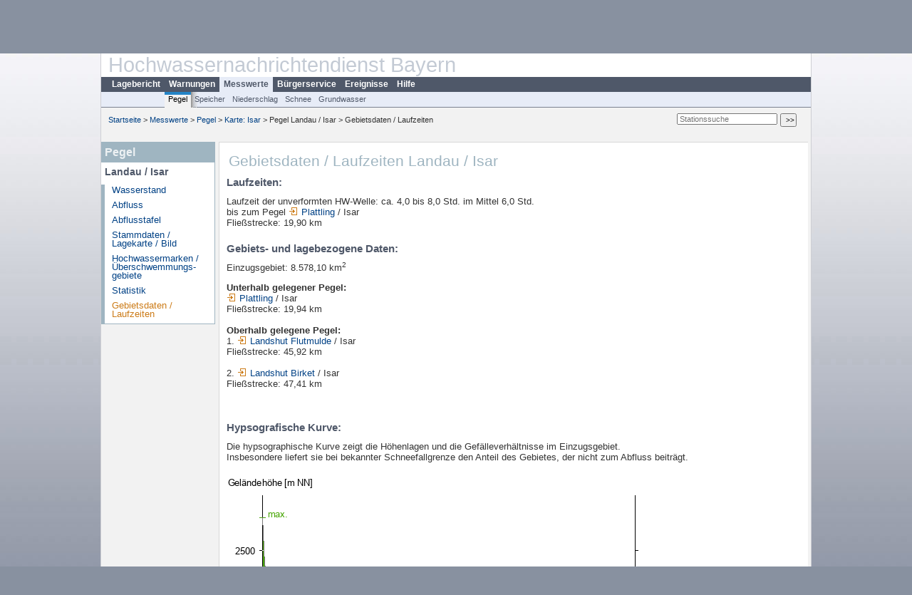

--- FILE ---
content_type: text/html; charset=utf-8
request_url: https://www.hnd.bayern.de/pegel/isar/landau-16008007/gebiet?
body_size: 3178
content:
<!DOCTYPE html>
<html lang="de">
<head>
<meta charset="utf-8">
<meta http-equiv="X-UA-Compatible" content="IE=edge">
<meta http-equiv="expires" content="0">
<meta http-equiv="refresh" content="1800">
<meta http-equiv="cache-control" content="no-cache">
<meta http-equiv="pragma" content="no-cache">
<meta name="viewport" content="width=device-width, initial-scale=1">
<title>Gebietsdaten / Laufzeiten Landau / Isar </title>
<subtitle></subtitle>
<!--  <link href="https://www.hnd.bayern.de/css/style.css" rel="stylesheet">  -->
<link href="https://www.hnd.bayern.de/css/global_2010.css?v=1.1" rel="stylesheet">
<link href="https://www.hnd.bayern.de/css/lokal_2010.css" rel="stylesheet">
<link href="https://www.hnd.bayern.de/css/tablesorter_plugin.css" rel="stylesheet">
<link href="https://www.hnd.bayern.de/css/z_nid.css?v=1.2" rel="stylesheet">
<link rel="icon" href="https://www.hnd.bayern.de/favicon.ico">
	<meta name="description" content="Aktuelle Messdaten und Informationen zur Hochwasserlage und Hochwasservorhersage in Bayern"><meta name="keywords" content="Hochwasser,Pegel,Fluss,Gewaesser,Wasserstand,Lagebericht,Abfluss,Vorhersage,Hochwasservorhersage,Niederschlag,Donau,Main,Iller,Lech,Isar,Losach,Inn,Salzach,Naab,Regen,Regnitz,Altmuehl,Saale,HND"><meta name="robots" content="index, follow"><script src="https://media.hnd.bayern.de/js/jquery-3.7.0/jquery.min.js"></script><script src="https://media.hnd.bayern.de/js/jquery/jquery.maphilight.min.js"></script></head>
<body>
	<a title="#" name="top"></a>
	<div id="center"
	 class="wide">
		<div id="kopf">
			<div id="schriftzug">
				<div id="navi_meta"><ul><li class=""><a href="https://www.hnd.bayern.de/" title="Startseite" id="Startseite">Startseite</a></li><li class=""><a href="https://www.lfu.bayern.de/wasser/hochwassernachrichtendienst/" title="Externer Link: Vorstellung unserer Arbeit" target="_blank" id="Wir">Wir</a></li><li class=""><a href="https://www.hnd.bayern.de/buergerinformationen/ansprechpartner" title="Email Kontaktformular, Adressen, Telefonnummern, Datenbezugsstelle" id="Kontakt">Kontakt</a></li><li class=""><a href="https://www.hnd.bayern.de/impressum" title="Impressum des Angebotes" id="Impressum">Impressum</a></li><li class=""><a href="https://www.hnd.bayern.de/datenschutz" title="Datenschutz" id="Datenschutz">Datenschutz</a></li><li class=""><a href="https://www.hnd.bayern.de/barrierefreiheit" title="Barrierefreiheit" id="Barrierefreiheit">Barrierefreiheit</a></li><li class=""><a href="https://www.lfu.bayern.de/" title="Externer Link: LfU-Hauptangebot" target="_blank" id="LfU-Hauptangebot">LfU-Hauptangebot</a></li><li class=""><a href="https://www.hnd.bayern.de/#" titel="mobil" onclick="setCookie(1);return false;" id="mobiles Webangebot">mobiles Webangebot</a></li></ul></div>
				<div id="lfu">
					Bayerisches Landesamt f&uuml;r<br />Umwelt
				</div>
			</div>
			<div id="kopfgrafik">Hochwassernachrichtendienst Bayern</div>
			<div id="navi_horizontal_container">
				<div id="navi_horizontal">
					<ul><li class=""><a href="https://www.hnd.bayern.de/lage" id="Lagebericht">Lagebericht</a></li><li class=""><a href="https://www.hnd.bayern.de/warnungen" id="Warnungen">Warnungen</a></li><li class="active"><a href="https://www.hnd.bayern.de/pegel/meldestufen" class="active" id="Messwerte">Messwerte</a></li><li class=""><a href="https://www.hnd.bayern.de/buergerinformationen/ansprechpartner" id="Bürgerservice">Bürgerservice</a></li><li class=""><a href="https://www.hnd.bayern.de/ereignisse" id="Ereignisse">Ereignisse</a></li><li class=""><a href="https://www.hnd.bayern.de/hilfe/publikationen" id="Hilfe">Hilfe</a></li></ul>				</div>
				<div id="navi_horizontal_sub">
					<ul><li class="active"><a href="https://www.hnd.bayern.de/pegel/meldestufen" class="active" id="Pegel">Pegel</a></li><li class=""><a href="https://www.hnd.bayern.de/speicher" id="Speicher">Speicher</a></li><li class=""><a href="https://www.hnd.bayern.de/niederschlag/stationsniederschlag" id="Niederschlag">Niederschlag</a></li><li class=""><a href="https://www.hnd.bayern.de/schnee/Schneehoehe" id="Schnee">Schnee</a></li><li class=""><a href="https://www.hnd.bayern.de/grundwasser" id="Grundwasser">Grundwasser</a></li></ul>				</div>
			</div>
		</div>
		<div id="content">
			<div id="surfpfad">
				<ul>
					<li><a href="https://www.hnd.bayern.de/">Startseite</a> &gt;</li><li> <a href="https://www.hnd.bayern.de/pegel/meldestufen">Messwerte</a> &gt;</li><li> <a href="https://www.hnd.bayern.de/pegel/meldestufen">Pegel</a> &gt;</li><li> <a href="https://www.hnd.bayern.de/pegel/meldestufen/isar">Karte: Isar</a> &gt;</li><li> Pegel Landau / Isar  &gt;</li><li> Gebietsdaten / Laufzeiten</li>
				</ul>
				<div id="kopfsymbole">
					<form action="https://www.hnd.bayern.de/search" method="get" name="searchform">
						<input onclick="if(this.value=='Suchbegriff') this.value='';"
							type="text" name="suche" id="suche" placeholder="Stationssuche" size="18"
							maxlength="128" /> <input type="submit" id="submit"
							value="&gt;&gt;" />
					</form>
				</div>
				<!--/UdmComment-->
				<!-- id = surfpfad -->
			</div>
			<!-- Janus Header End -->
			<div id="navi_links_3c"><div class="row"><div class="col">
		<div class="header">Pegel</div>
		<h4 style="margin: 5px 0 5px 5px">Landau / Isar </h4>
		<ul><li><a class="" href="https://www.hnd.bayern.de/pegel/isar/landau-16008007?">Wasserstand</a></li><li><a class="" href="https://www.hnd.bayern.de/pegel/isar/landau-16008007/abfluss?">Abfluss</a></li><li><a class="" href="https://www.hnd.bayern.de/pegel/isar/landau-16008007/abflusstafel?">Abflusstafel</a></li><li><a class="" href="https://www.hnd.bayern.de/pegel/isar/landau-16008007/stammdaten?">Stammdaten / Lagekarte / Bild</a></li>
		<li><a class="" href="https://www.hnd.bayern.de/pegel/isar/landau-16008007/marken?">Hochwassermarken / Überschwemmungs&shy;gebiete</a></li>
		<li><a class="" href="https://www.hnd.bayern.de/pegel/isar/landau-16008007/statistik?">Statistik</a></li>
		<li><a class="active" href="https://www.hnd.bayern.de/pegel/isar/landau-16008007/gebiet?">Gebietsdaten / Laufzeiten</a></li>
		</ul></div></div></div>			<div id="content_3c" class="col_left"><div class="row">
	<div class="heading"><h1>Gebietsdaten / Laufzeiten Landau / Isar </h1></div>
	<div class="col">
<h2 class="mt0">Laufzeiten:</h2><p style="margin-left:10;margin-top:0;margin-bottom:0">Laufzeit der unverformten HW-Welle: ca. 4,0 bis 8,0 Std. im Mittel 6,0 Std.<br />bis zum Pegel <a href="https://www.hnd.bayern.de/pegel/donau_bis_passau/plattling-16008506/gebiet"><img alt="" src="https://media.hnd.bayern.de/symbole/link_intern.gif">Plattling</a> / Isar<br />Flie&szlig;strecke: 19,90 km<br /></p><h2>Gebiets- und lagebezogene Daten:</h2><p style="margin-left:10;margin-top:0;margin-bottom:5">Einzugsgebiet: 8.578,10 km<sup>2</sup></p><p style="margin-left:10;margin-top:0;margin-bottom:0"><b>Unterhalb gelegener Pegel:</b></p><p style="margin-left:20;margin-top:0;margin-bottom:0"><a href="https://www.hnd.bayern.de/pegel/donau_bis_passau/plattling-16008506/gebiet"><img alt="" src="https://media.hnd.bayern.de/symbole/link_intern.gif">Plattling</a> / Isar<br />Flie&szlig;strecke: 19,94 km<br /></p><br /><p style="margin-left:10;margin-top:0;margin-bottom:0"><b>Oberhalb gelegene Pegel:</b></p><p style="margin-left:20;margin-top:0;margin-bottom:0">1. <a href="https://www.hnd.bayern.de/pegel/donau_bis_passau/landshut-flutmulde-16007106/gebiet"><img alt="" src="https://media.hnd.bayern.de/symbole/link_intern.gif">Landshut Flutmulde</a> / Isar<br /> Flie&szlig;strecke: 45,92 km<br /></p><br /><p style="margin-left:20;margin-top:0;margin-bottom:0">2. <a href="https://www.hnd.bayern.de/pegel/donau_bis_passau/landshut-birket-16007004/gebiet"><img alt="" src="https://media.hnd.bayern.de/symbole/link_intern.gif">Landshut Birket</a> / Isar<br /> Flie&szlig;strecke: 47,41 km<br /></p><br /><h2 style="margin-top:30px">Hypsografische Kurve:</h2><p style="margin-left:10;margin-top:0;margin-bottom:0">Die hypsographische Kurve zeigt die Höhenlagen und die Gefälleverhältnisse im Einzugsgebiet.<br>Insbesondere liefert sie bei bekannter Schneefallgrenze den Anteil des Gebietes, der nicht zum Abfluss beiträgt.<br><br><img src="https://www.hnd.bayern.de/webservices/hypsografKurve.php?pgnr=16008007" alt="" class="imgloader" rel="warten" width="600" height="420" /></p>	</div>
</div></div>									<div id="footer">
				<a href="#top" title="zum Seitenanfang"><img
					alt="zum Seitenanfang"
					src="https://www.hnd.bayern.de/images/symbole/top.gif" width="12"
					height="12" /></a> <br />
				<hr />
				<div id="seitenabschluss" style="text-align: left; float: left;">Letzte Datenaktualisierung: Mittwoch 21. Januar 2026, 08:09 Uhr</div>
				<div id="seitenabschluss" style="text-align: right;">&copy; Bayerisches Landesamt für Umwelt 2026</div>
			</div>
			<!-- id = content -->
		</div>
		<!-- id = center -->
	</div>
	<script>var lfu_thema="",lfu_rubrik="",lfu_produkt="",lfu_lang="de",burl="https://www.hnd.bayern.de/",shurl="https://files.hnd.bayern.de/",murl="https://media.hnd.bayern.de/",wsurl="https://www.hnd.bayern.de/webservices/";window.jQuery || document.write('<script src="https://www.hnd.bayern.de/js/plugins/jquery-3.7.0.min.js"><\/script>');</script><!--[if lt IE 9]><script src="https://media.hnd.bayern.de/js/es5-shim-4.5.15/es5-shim.min.js"></script><![endif]--><script type="text/javascript">var _paq = _paq || [];
                        _paq.push(['setSessionCookieTimeout', timeoutInSeconds=0]); _paq.push(['setVisitorCookieTimeout', timeoutInSeconds=7200]); _paq.push(['trackPageView']);
                        _paq.push(['enableLinkTracking']);(function() {var u="https://www.piwik.bayern.de/piwik/";_paq.push(['setTrackerUrl', u+'piwik.php']);
                        _paq.push(['setSiteId', 246]); var d=document, g=d.createElement('script'), s=d.getElementsByTagName('script')[0];
                        g.type='text/javascript'; g.async=true; g.defer=true; g.src=u+'piwik.js'; s.parentNode.insertBefore(g,s); })();</script><script src="https://www.hnd.bayern.de/js/lfu/script.20251126.js"></script><!-- Matomo Image Tracker-->
			<noscript>
			<img src="https://www.piwik.bayern.de/piwik/piwik.php?idsite=246" style="border:0" alt="" />
			</noscript></body>
</html>